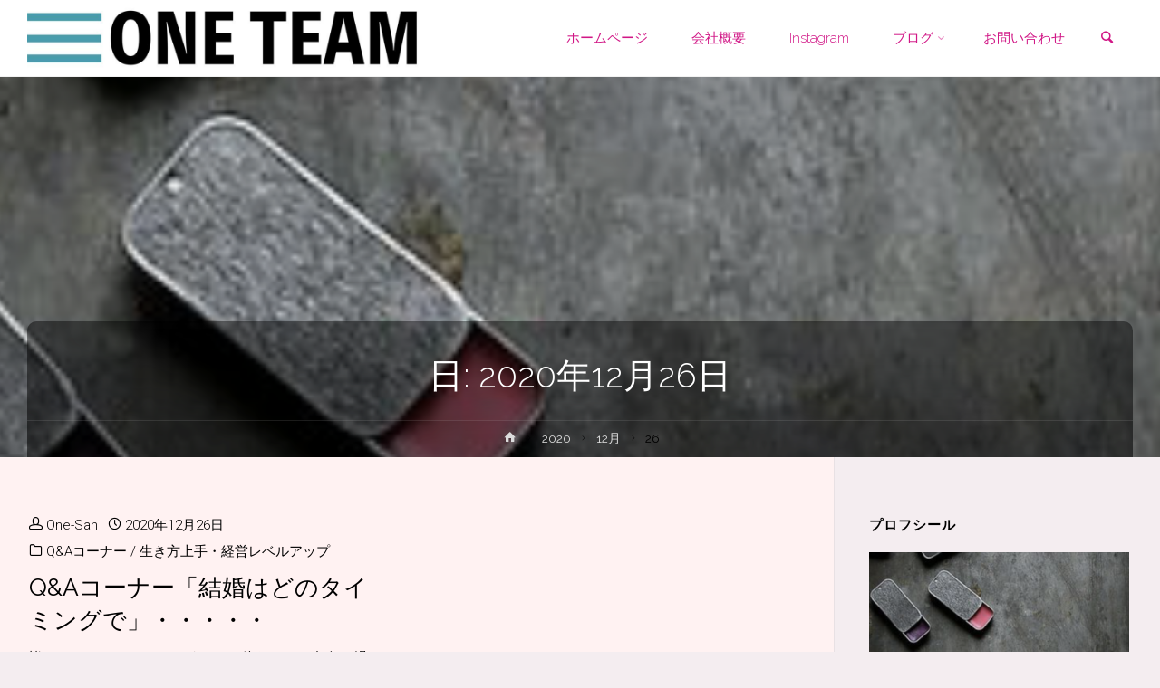

--- FILE ---
content_type: text/html; charset=UTF-8
request_url: https://3oneteam.com/2020/12/26/
body_size: 14534
content:
<!DOCTYPE html>
<html lang="ja">
<head>
<meta name="viewport" content="width=device-width, user-scalable=yes, initial-scale=1.0">
<meta http-equiv="X-UA-Compatible" content="IE=edge" /><meta charset="UTF-8">
<link rel="profile" href="http://gmpg.org/xfn/11">
<meta name='robots' content='noindex, follow' />
	<style>img:is([sizes="auto" i], [sizes^="auto," i]) { contain-intrinsic-size: 3000px 1500px }</style>
	
	<!-- This site is optimized with the Yoast SEO plugin v24.7 - https://yoast.com/wordpress/plugins/seo/ -->
	<title>2020年12月26日 - ONE ちーむ</title>
	<meta property="og:locale" content="ja_JP" />
	<meta property="og:type" content="website" />
	<meta property="og:title" content="2020年12月26日 - ONE ちーむ" />
	<meta property="og:url" content="https://3oneteam.com/2020/12/26/" />
	<meta property="og:site_name" content="ONE ちーむ" />
	<meta name="twitter:card" content="summary_large_image" />
	<script type="application/ld+json" class="yoast-schema-graph">{"@context":"https://schema.org","@graph":[{"@type":"CollectionPage","@id":"https://3oneteam.com/2020/12/26/","url":"https://3oneteam.com/2020/12/26/","name":"2020年12月26日 - ONE ちーむ","isPartOf":{"@id":"https://3oneteam.com/#website"},"breadcrumb":{"@id":"https://3oneteam.com/2020/12/26/#breadcrumb"},"inLanguage":"ja"},{"@type":"BreadcrumbList","@id":"https://3oneteam.com/2020/12/26/#breadcrumb","itemListElement":[{"@type":"ListItem","position":1,"name":"ホーム","item":"https://3oneteam.com/"},{"@type":"ListItem","position":2,"name":"アーカイブ: 2020年12月26日"}]},{"@type":"WebSite","@id":"https://3oneteam.com/#website","url":"https://3oneteam.com/","name":"ONE ちーむ","description":"ONE ちーむ","publisher":{"@id":"https://3oneteam.com/#organization"},"potentialAction":[{"@type":"SearchAction","target":{"@type":"EntryPoint","urlTemplate":"https://3oneteam.com/?s={search_term_string}"},"query-input":{"@type":"PropertyValueSpecification","valueRequired":true,"valueName":"search_term_string"}}],"inLanguage":"ja"},{"@type":"Organization","@id":"https://3oneteam.com/#organization","name":"ONE ちーむ","url":"https://3oneteam.com/","logo":{"@type":"ImageObject","inLanguage":"ja","@id":"https://3oneteam.com/#/schema/logo/image/","url":"https://3oneteam.com/wp-content/uploads/2021/01/cropped-0E3075CC-1A10-41E0-A7B8-F4E59A1EC09E_1_201_a-2-scaled-e1609917161170-2.jpeg","contentUrl":"https://3oneteam.com/wp-content/uploads/2021/01/cropped-0E3075CC-1A10-41E0-A7B8-F4E59A1EC09E_1_201_a-2-scaled-e1609917161170-2.jpeg","width":1000,"height":176,"caption":"ONE ちーむ"},"image":{"@id":"https://3oneteam.com/#/schema/logo/image/"}}]}</script>
	<!-- / Yoast SEO plugin. -->


<link rel='dns-prefetch' href='//fonts.googleapis.com' />
<link rel="alternate" type="application/rss+xml" title="ONE ちーむ &raquo; フィード" href="https://3oneteam.com/feed/" />
<link rel="alternate" type="application/rss+xml" title="ONE ちーむ &raquo; コメントフィード" href="https://3oneteam.com/comments/feed/" />
<script type="text/javascript">
/* <![CDATA[ */
window._wpemojiSettings = {"baseUrl":"https:\/\/s.w.org\/images\/core\/emoji\/15.0.3\/72x72\/","ext":".png","svgUrl":"https:\/\/s.w.org\/images\/core\/emoji\/15.0.3\/svg\/","svgExt":".svg","source":{"concatemoji":"https:\/\/3oneteam.com\/wp-includes\/js\/wp-emoji-release.min.js?ver=6.7.4"}};
/*! This file is auto-generated */
!function(i,n){var o,s,e;function c(e){try{var t={supportTests:e,timestamp:(new Date).valueOf()};sessionStorage.setItem(o,JSON.stringify(t))}catch(e){}}function p(e,t,n){e.clearRect(0,0,e.canvas.width,e.canvas.height),e.fillText(t,0,0);var t=new Uint32Array(e.getImageData(0,0,e.canvas.width,e.canvas.height).data),r=(e.clearRect(0,0,e.canvas.width,e.canvas.height),e.fillText(n,0,0),new Uint32Array(e.getImageData(0,0,e.canvas.width,e.canvas.height).data));return t.every(function(e,t){return e===r[t]})}function u(e,t,n){switch(t){case"flag":return n(e,"\ud83c\udff3\ufe0f\u200d\u26a7\ufe0f","\ud83c\udff3\ufe0f\u200b\u26a7\ufe0f")?!1:!n(e,"\ud83c\uddfa\ud83c\uddf3","\ud83c\uddfa\u200b\ud83c\uddf3")&&!n(e,"\ud83c\udff4\udb40\udc67\udb40\udc62\udb40\udc65\udb40\udc6e\udb40\udc67\udb40\udc7f","\ud83c\udff4\u200b\udb40\udc67\u200b\udb40\udc62\u200b\udb40\udc65\u200b\udb40\udc6e\u200b\udb40\udc67\u200b\udb40\udc7f");case"emoji":return!n(e,"\ud83d\udc26\u200d\u2b1b","\ud83d\udc26\u200b\u2b1b")}return!1}function f(e,t,n){var r="undefined"!=typeof WorkerGlobalScope&&self instanceof WorkerGlobalScope?new OffscreenCanvas(300,150):i.createElement("canvas"),a=r.getContext("2d",{willReadFrequently:!0}),o=(a.textBaseline="top",a.font="600 32px Arial",{});return e.forEach(function(e){o[e]=t(a,e,n)}),o}function t(e){var t=i.createElement("script");t.src=e,t.defer=!0,i.head.appendChild(t)}"undefined"!=typeof Promise&&(o="wpEmojiSettingsSupports",s=["flag","emoji"],n.supports={everything:!0,everythingExceptFlag:!0},e=new Promise(function(e){i.addEventListener("DOMContentLoaded",e,{once:!0})}),new Promise(function(t){var n=function(){try{var e=JSON.parse(sessionStorage.getItem(o));if("object"==typeof e&&"number"==typeof e.timestamp&&(new Date).valueOf()<e.timestamp+604800&&"object"==typeof e.supportTests)return e.supportTests}catch(e){}return null}();if(!n){if("undefined"!=typeof Worker&&"undefined"!=typeof OffscreenCanvas&&"undefined"!=typeof URL&&URL.createObjectURL&&"undefined"!=typeof Blob)try{var e="postMessage("+f.toString()+"("+[JSON.stringify(s),u.toString(),p.toString()].join(",")+"));",r=new Blob([e],{type:"text/javascript"}),a=new Worker(URL.createObjectURL(r),{name:"wpTestEmojiSupports"});return void(a.onmessage=function(e){c(n=e.data),a.terminate(),t(n)})}catch(e){}c(n=f(s,u,p))}t(n)}).then(function(e){for(var t in e)n.supports[t]=e[t],n.supports.everything=n.supports.everything&&n.supports[t],"flag"!==t&&(n.supports.everythingExceptFlag=n.supports.everythingExceptFlag&&n.supports[t]);n.supports.everythingExceptFlag=n.supports.everythingExceptFlag&&!n.supports.flag,n.DOMReady=!1,n.readyCallback=function(){n.DOMReady=!0}}).then(function(){return e}).then(function(){var e;n.supports.everything||(n.readyCallback(),(e=n.source||{}).concatemoji?t(e.concatemoji):e.wpemoji&&e.twemoji&&(t(e.twemoji),t(e.wpemoji)))}))}((window,document),window._wpemojiSettings);
/* ]]> */
</script>
<link rel='stylesheet' id='sbi_styles-css' href='https://3oneteam.com/wp-content/plugins/instagram-feed/css/sbi-styles.min.css?ver=6.8.0' type='text/css' media='all' />
<style id='wp-emoji-styles-inline-css' type='text/css'>

	img.wp-smiley, img.emoji {
		display: inline !important;
		border: none !important;
		box-shadow: none !important;
		height: 1em !important;
		width: 1em !important;
		margin: 0 0.07em !important;
		vertical-align: -0.1em !important;
		background: none !important;
		padding: 0 !important;
	}
</style>
<link rel='stylesheet' id='wp-block-library-css' href='https://3oneteam.com/wp-includes/css/dist/block-library/style.min.css?ver=6.7.4' type='text/css' media='all' />
<style id='classic-theme-styles-inline-css' type='text/css'>
/*! This file is auto-generated */
.wp-block-button__link{color:#fff;background-color:#32373c;border-radius:9999px;box-shadow:none;text-decoration:none;padding:calc(.667em + 2px) calc(1.333em + 2px);font-size:1.125em}.wp-block-file__button{background:#32373c;color:#fff;text-decoration:none}
</style>
<style id='global-styles-inline-css' type='text/css'>
:root{--wp--preset--aspect-ratio--square: 1;--wp--preset--aspect-ratio--4-3: 4/3;--wp--preset--aspect-ratio--3-4: 3/4;--wp--preset--aspect-ratio--3-2: 3/2;--wp--preset--aspect-ratio--2-3: 2/3;--wp--preset--aspect-ratio--16-9: 16/9;--wp--preset--aspect-ratio--9-16: 9/16;--wp--preset--color--black: #000000;--wp--preset--color--cyan-bluish-gray: #abb8c3;--wp--preset--color--white: #ffffff;--wp--preset--color--pale-pink: #f78da7;--wp--preset--color--vivid-red: #cf2e2e;--wp--preset--color--luminous-vivid-orange: #ff6900;--wp--preset--color--luminous-vivid-amber: #fcb900;--wp--preset--color--light-green-cyan: #7bdcb5;--wp--preset--color--vivid-green-cyan: #00d084;--wp--preset--color--pale-cyan-blue: #8ed1fc;--wp--preset--color--vivid-cyan-blue: #0693e3;--wp--preset--color--vivid-purple: #9b51e0;--wp--preset--color--accent-1: #604e5f;--wp--preset--color--accent-2: #777777;--wp--preset--color--headings: #a53b57;--wp--preset--color--sitetext: #000000;--wp--preset--color--sitebg: #fff2f2;--wp--preset--gradient--vivid-cyan-blue-to-vivid-purple: linear-gradient(135deg,rgba(6,147,227,1) 0%,rgb(155,81,224) 100%);--wp--preset--gradient--light-green-cyan-to-vivid-green-cyan: linear-gradient(135deg,rgb(122,220,180) 0%,rgb(0,208,130) 100%);--wp--preset--gradient--luminous-vivid-amber-to-luminous-vivid-orange: linear-gradient(135deg,rgba(252,185,0,1) 0%,rgba(255,105,0,1) 100%);--wp--preset--gradient--luminous-vivid-orange-to-vivid-red: linear-gradient(135deg,rgba(255,105,0,1) 0%,rgb(207,46,46) 100%);--wp--preset--gradient--very-light-gray-to-cyan-bluish-gray: linear-gradient(135deg,rgb(238,238,238) 0%,rgb(169,184,195) 100%);--wp--preset--gradient--cool-to-warm-spectrum: linear-gradient(135deg,rgb(74,234,220) 0%,rgb(151,120,209) 20%,rgb(207,42,186) 40%,rgb(238,44,130) 60%,rgb(251,105,98) 80%,rgb(254,248,76) 100%);--wp--preset--gradient--blush-light-purple: linear-gradient(135deg,rgb(255,206,236) 0%,rgb(152,150,240) 100%);--wp--preset--gradient--blush-bordeaux: linear-gradient(135deg,rgb(254,205,165) 0%,rgb(254,45,45) 50%,rgb(107,0,62) 100%);--wp--preset--gradient--luminous-dusk: linear-gradient(135deg,rgb(255,203,112) 0%,rgb(199,81,192) 50%,rgb(65,88,208) 100%);--wp--preset--gradient--pale-ocean: linear-gradient(135deg,rgb(255,245,203) 0%,rgb(182,227,212) 50%,rgb(51,167,181) 100%);--wp--preset--gradient--electric-grass: linear-gradient(135deg,rgb(202,248,128) 0%,rgb(113,206,126) 100%);--wp--preset--gradient--midnight: linear-gradient(135deg,rgb(2,3,129) 0%,rgb(40,116,252) 100%);--wp--preset--font-size--small: 9px;--wp--preset--font-size--medium: 20px;--wp--preset--font-size--large: 24px;--wp--preset--font-size--x-large: 42px;--wp--preset--font-size--normal: 15px;--wp--preset--font-size--larger: 38px;--wp--preset--spacing--20: 0.44rem;--wp--preset--spacing--30: 0.67rem;--wp--preset--spacing--40: 1rem;--wp--preset--spacing--50: 1.5rem;--wp--preset--spacing--60: 2.25rem;--wp--preset--spacing--70: 3.38rem;--wp--preset--spacing--80: 5.06rem;--wp--preset--shadow--natural: 6px 6px 9px rgba(0, 0, 0, 0.2);--wp--preset--shadow--deep: 12px 12px 50px rgba(0, 0, 0, 0.4);--wp--preset--shadow--sharp: 6px 6px 0px rgba(0, 0, 0, 0.2);--wp--preset--shadow--outlined: 6px 6px 0px -3px rgba(255, 255, 255, 1), 6px 6px rgba(0, 0, 0, 1);--wp--preset--shadow--crisp: 6px 6px 0px rgba(0, 0, 0, 1);}:where(.is-layout-flex){gap: 0.5em;}:where(.is-layout-grid){gap: 0.5em;}body .is-layout-flex{display: flex;}.is-layout-flex{flex-wrap: wrap;align-items: center;}.is-layout-flex > :is(*, div){margin: 0;}body .is-layout-grid{display: grid;}.is-layout-grid > :is(*, div){margin: 0;}:where(.wp-block-columns.is-layout-flex){gap: 2em;}:where(.wp-block-columns.is-layout-grid){gap: 2em;}:where(.wp-block-post-template.is-layout-flex){gap: 1.25em;}:where(.wp-block-post-template.is-layout-grid){gap: 1.25em;}.has-black-color{color: var(--wp--preset--color--black) !important;}.has-cyan-bluish-gray-color{color: var(--wp--preset--color--cyan-bluish-gray) !important;}.has-white-color{color: var(--wp--preset--color--white) !important;}.has-pale-pink-color{color: var(--wp--preset--color--pale-pink) !important;}.has-vivid-red-color{color: var(--wp--preset--color--vivid-red) !important;}.has-luminous-vivid-orange-color{color: var(--wp--preset--color--luminous-vivid-orange) !important;}.has-luminous-vivid-amber-color{color: var(--wp--preset--color--luminous-vivid-amber) !important;}.has-light-green-cyan-color{color: var(--wp--preset--color--light-green-cyan) !important;}.has-vivid-green-cyan-color{color: var(--wp--preset--color--vivid-green-cyan) !important;}.has-pale-cyan-blue-color{color: var(--wp--preset--color--pale-cyan-blue) !important;}.has-vivid-cyan-blue-color{color: var(--wp--preset--color--vivid-cyan-blue) !important;}.has-vivid-purple-color{color: var(--wp--preset--color--vivid-purple) !important;}.has-black-background-color{background-color: var(--wp--preset--color--black) !important;}.has-cyan-bluish-gray-background-color{background-color: var(--wp--preset--color--cyan-bluish-gray) !important;}.has-white-background-color{background-color: var(--wp--preset--color--white) !important;}.has-pale-pink-background-color{background-color: var(--wp--preset--color--pale-pink) !important;}.has-vivid-red-background-color{background-color: var(--wp--preset--color--vivid-red) !important;}.has-luminous-vivid-orange-background-color{background-color: var(--wp--preset--color--luminous-vivid-orange) !important;}.has-luminous-vivid-amber-background-color{background-color: var(--wp--preset--color--luminous-vivid-amber) !important;}.has-light-green-cyan-background-color{background-color: var(--wp--preset--color--light-green-cyan) !important;}.has-vivid-green-cyan-background-color{background-color: var(--wp--preset--color--vivid-green-cyan) !important;}.has-pale-cyan-blue-background-color{background-color: var(--wp--preset--color--pale-cyan-blue) !important;}.has-vivid-cyan-blue-background-color{background-color: var(--wp--preset--color--vivid-cyan-blue) !important;}.has-vivid-purple-background-color{background-color: var(--wp--preset--color--vivid-purple) !important;}.has-black-border-color{border-color: var(--wp--preset--color--black) !important;}.has-cyan-bluish-gray-border-color{border-color: var(--wp--preset--color--cyan-bluish-gray) !important;}.has-white-border-color{border-color: var(--wp--preset--color--white) !important;}.has-pale-pink-border-color{border-color: var(--wp--preset--color--pale-pink) !important;}.has-vivid-red-border-color{border-color: var(--wp--preset--color--vivid-red) !important;}.has-luminous-vivid-orange-border-color{border-color: var(--wp--preset--color--luminous-vivid-orange) !important;}.has-luminous-vivid-amber-border-color{border-color: var(--wp--preset--color--luminous-vivid-amber) !important;}.has-light-green-cyan-border-color{border-color: var(--wp--preset--color--light-green-cyan) !important;}.has-vivid-green-cyan-border-color{border-color: var(--wp--preset--color--vivid-green-cyan) !important;}.has-pale-cyan-blue-border-color{border-color: var(--wp--preset--color--pale-cyan-blue) !important;}.has-vivid-cyan-blue-border-color{border-color: var(--wp--preset--color--vivid-cyan-blue) !important;}.has-vivid-purple-border-color{border-color: var(--wp--preset--color--vivid-purple) !important;}.has-vivid-cyan-blue-to-vivid-purple-gradient-background{background: var(--wp--preset--gradient--vivid-cyan-blue-to-vivid-purple) !important;}.has-light-green-cyan-to-vivid-green-cyan-gradient-background{background: var(--wp--preset--gradient--light-green-cyan-to-vivid-green-cyan) !important;}.has-luminous-vivid-amber-to-luminous-vivid-orange-gradient-background{background: var(--wp--preset--gradient--luminous-vivid-amber-to-luminous-vivid-orange) !important;}.has-luminous-vivid-orange-to-vivid-red-gradient-background{background: var(--wp--preset--gradient--luminous-vivid-orange-to-vivid-red) !important;}.has-very-light-gray-to-cyan-bluish-gray-gradient-background{background: var(--wp--preset--gradient--very-light-gray-to-cyan-bluish-gray) !important;}.has-cool-to-warm-spectrum-gradient-background{background: var(--wp--preset--gradient--cool-to-warm-spectrum) !important;}.has-blush-light-purple-gradient-background{background: var(--wp--preset--gradient--blush-light-purple) !important;}.has-blush-bordeaux-gradient-background{background: var(--wp--preset--gradient--blush-bordeaux) !important;}.has-luminous-dusk-gradient-background{background: var(--wp--preset--gradient--luminous-dusk) !important;}.has-pale-ocean-gradient-background{background: var(--wp--preset--gradient--pale-ocean) !important;}.has-electric-grass-gradient-background{background: var(--wp--preset--gradient--electric-grass) !important;}.has-midnight-gradient-background{background: var(--wp--preset--gradient--midnight) !important;}.has-small-font-size{font-size: var(--wp--preset--font-size--small) !important;}.has-medium-font-size{font-size: var(--wp--preset--font-size--medium) !important;}.has-large-font-size{font-size: var(--wp--preset--font-size--large) !important;}.has-x-large-font-size{font-size: var(--wp--preset--font-size--x-large) !important;}
:where(.wp-block-post-template.is-layout-flex){gap: 1.25em;}:where(.wp-block-post-template.is-layout-grid){gap: 1.25em;}
:where(.wp-block-columns.is-layout-flex){gap: 2em;}:where(.wp-block-columns.is-layout-grid){gap: 2em;}
:root :where(.wp-block-pullquote){font-size: 1.5em;line-height: 1.6;}
</style>
<link rel='stylesheet' id='anima-themefonts-css' href='https://3oneteam.com/wp-content/themes/anima/resources/fonts/fontfaces.css?ver=1.4.1.2' type='text/css' media='all' />
<link rel='stylesheet' id='anima-googlefonts-css' href='//fonts.googleapis.com/css?family=Raleway%3A400%2C300%2C700%7CRaleway%3A%7CRoboto%3A%7CRaleway%3A100%2C200%2C300%2C400%2C500%2C600%2C700%2C800%2C900%7CRaleway%3A400%7CRaleway%3A300%7CRoboto%3A700%7CRoboto%3A300&#038;ver=1.4.1.2' type='text/css' media='all' />
<link rel='stylesheet' id='anima-main-css' href='https://3oneteam.com/wp-content/themes/anima/style.css?ver=1.4.1.2' type='text/css' media='all' />
<style id='anima-main-inline-css' type='text/css'>
 body:not(.anima-landing-page) #container, #site-header-main-inside, #colophon-inside, #footer-inside, #breadcrumbs-container-inside, #header-page-title { margin: 0 auto; max-width: 1300px; } #site-header-main { left: 0; right: 0; } #primary { width: 320px; } #secondary { width: 360px; } #container.one-column .main { width: 100%; } #container.two-columns-right #secondary { float: right; } #container.two-columns-right .main, .two-columns-right #breadcrumbs { width: calc( 100% - 360px ); float: left; } #container.two-columns-left #primary { float: left; } #container.two-columns-left .main, .two-columns-left #breadcrumbs { width: calc( 100% - 320px ); float: right; } #container.three-columns-right #primary, #container.three-columns-left #primary, #container.three-columns-sided #primary { float: left; } #container.three-columns-right #secondary, #container.three-columns-left #secondary, #container.three-columns-sided #secondary { float: left; } #container.three-columns-right #primary, #container.three-columns-left #secondary { margin-left: 0%; margin-right: 0%; } #container.three-columns-right .main, .three-columns-right #breadcrumbs { width: calc( 100% - 680px ); float: left; } #container.three-columns-left .main, .three-columns-left #breadcrumbs { width: calc( 100% - 680px ); float: right; } #container.three-columns-sided #secondary { float: right; } #container.three-columns-sided .main, .three-columns-sided #breadcrumbs { width: calc( 100% - 680px ); float: right; } .three-columns-sided #breadcrumbs { margin: 0 calc( 0% + 360px ) 0 -1920px; } #site-text { clip: rect(1px, 1px, 1px, 1px); height: 1px; overflow: hidden; position: absolute !important; width: 1px; word-wrap: normal !important; } html { font-family: 'Raleway'; font-weight: 400; font-size: 15px; font-weight: 400; line-height: 1.8; } #site-title { font-family: Raleway; font-size: 120%; font-weight: 400; } #access ul li a { font-family: Raleway; font-size: 100%; font-weight: 300; } .widget-title { font-family: Roboto; font-size: 100%; font-weight: 700; } .widget-container { font-family: Raleway; font-size: 100%; font-weight: 400; } .entry-title, #reply-title { font-family: Raleway; font-size: 250%; font-weight: 300; } .entry-meta > span, .post-continue-container { font-family: Roboto; font-size: 100%; font-weight: 300; } .page-link, .pagination, #author-info #author-link, .comment .reply a, .comment-meta, .byline { font-family: Roboto; } .content-masonry .entry-title { font-size: 175%; } h1 { font-size: 2.33em; } h2 { font-size: 2.06em; } h3 { font-size: 1.79em; } h4 { font-size: 1.52em; } h5 { font-size: 1.25em; } h6 { font-size: 0.98em; } h1, h2, h3, h4, h5, h6, .seriousslider-theme .seriousslider-caption-title { font-family: Raleway; font-weight: 300; } body { color: #000000; background-color: #f4edf0; } #site-header-main, #access ul ul, .menu-search-animated .searchform input[type="search"], #access .menu-search-animated .searchform, #access::after, .anima-over-menu .header-fixed#site-header-main, .anima-over-menu .header-fixed#site-header-main #access:after { background-color: #ffffff; } #site-header-main { border-bottom-color: rgba(0,0,0,.05); } .anima-over-menu .header-fixed#site-header-main #site-title a { color: #604e5f; } #access > div > ul > li, #access > div > ul > li > a, .anima-over-menu .header-fixed#site-header-main #access > div > ul > li:not([class*='current']), .anima-over-menu .header-fixed#site-header-main #access > div > ul > li:not([class*='current']) > a, .anima-over-menu .header-fixed#site-header-main #sheader.socials a::before, #sheader.socials a::before, #access .menu-search-animated .searchform input[type="search"], #mobile-menu { color: #d11786; } .anima-over-menu .header-fixed#site-header-main #sheader.socials a:hover::before, #sheader.socials a:hover::before { color: #ffffff; } #access ul.sub-menu li a, #access ul.children li a { color: #cc10a3; } #access ul.sub-menu li a, #access ul.children li a { background-color: #f4f2f4; } #access > div > ul > li:hover > a, #access > div > ul > li a:hover, #access > div > ul > li:hover, .anima-over-menu .header-fixed#site-header-main #access > div > ul > li > a:hover, .anima-over-menu .header-fixed#site-header-main #access > div > ul > li:hover { color: #604e5f; } #access > div > ul > li > a > span::before { background-color: #604e5f; } #site-title::before { background-color: #777777; } #access > div > ul > li.current_page_item > a, #access > div > ul > li.current-menu-item > a, #access > div > ul > li.current_page_ancestor > a, #access > div > ul > li.current-menu-ancestor > a, #access .sub-menu, #access .children, .anima-over-menu .header-fixed#site-header-main #access > div > ul > li > a { color: #777777; } #access ul.children > li.current_page_item > a, #access ul.sub-menu > li.current-menu-item > a, #access ul.children > li.current_page_ancestor > a, #access ul.sub-menu > li.current-menu-ancestor > a { color: #777777; } .searchform .searchsubmit { color: #000000; } body:not(.anima-landing-page) article.hentry, body:not(.anima-landing-page) .main { background-color: #fff2f2; } .pagination, .page-link { border-color: #eee1e1; } .post-thumbnail-container .featured-image-meta, body:not(.single) article.hentry .post-thumbnail-container > a::after, #header-page-title-inside { background-color: rgba(0,0,0, 0.42); } #header-page-title-inside { box-shadow: 0 -70px 70px rgba(0,0,0,0.2) inset; } #header-page-title .entry-meta .bl_categ a { background-color: #604e5f; } #header-page-title .entry-meta .bl_categ a:hover { background-color: #4f3d4e; } .anima-normal-titles #breadcrumbs-container { background-color: #f9ecec; } #secondary { border-left: 1px solid rgba(0,0,0,.05); } #primary { border-right: 1px solid rgba(0,0,0,.05); } #colophon, #footer { background-color: #222A2C; color: #AAAAAA; } #footer { background: #1d2527; } .entry-title a:active, .entry-title a:hover { color: #604e5f; } .entry-title a:hover { border-bottom-color: #604e5f; } span.entry-format { color: #604e5f; } .format-aside { border-top-color: #fff2f2; } article.hentry .post-thumbnail-container { background-color: rgba(0,0,0,0.15); } .entry-content blockquote::before, .entry-content blockquote::after { color: rgba(0,0,0,0.2); } .entry-content h5, .entry-content h6, .lp-text-content h5, .lp-text-content h6 { color: #777777; } .entry-content h1, .entry-content h2, .entry-content h3, .entry-content h4, .lp-text-content h1, .lp-text-content h2, .lp-text-content h3, .lp-text-content h4 { color: #a53b57; } a { color: #604e5f; } a:hover, .entry-meta span a:hover { color: #777777; } .post-continue-container span.comments-link:hover, .post-continue-container span.comments-link a:hover { color: #604e5f; } .socials a:before { color: #604e5f; background: #f5e8e8; } .socials a:hover:before { background-color: #604e5f; color: #fff2f2; } #sheader .socials a:before { background: #f5f5f5; } #sheader .socials a:hover:before { background-color: #604e5f; color: #ffffff; } #footer .socials a:before { background: #2c3436; } #footer .socials a:hover:before { background-color: #604e5f; color: #222A2C; } .anima-normalizedtags #content .tagcloud a { color: #fff2f2; background-color: #604e5f; } .anima-normalizedtags #content .tagcloud a:hover { background-color: #777777; } #toTop { background-color: rgba(219,212,215,0.5); color: #604e5f; } #nav-fixed i, #nav-fixed span { background-color: rgba(204,197,200,0.5); } #nav-fixed i { color: #f4edf0; } #toTop:hover { background-color: #604e5f; color: #f4edf0; } a.continue-reading-link { background-color:#efe2e2; } .continue-reading-link::after { background-color: #604e5f; color: #fff2f2; } .entry-meta .icon-metas:before { color: #000000; } .anima-caption-one .main .wp-caption .wp-caption-text { border-bottom-color: #eee1e1; } .anima-caption-two .main .wp-caption .wp-caption-text { background-color: #f5e8e8; } .anima-image-one .entry-content img[class*="align"], .anima-image-one .entry-summary img[class*="align"], .anima-image-two .entry-content img[class*='align'], .anima-image-two .entry-summary img[class*='align'] { border-color: #eee1e1; } .anima-image-five .entry-content img[class*='align'], .anima-image-five .entry-summary img[class*='align'] { border-color: #604e5f; } /* diffs */ span.edit-link a.post-edit-link, span.edit-link a.post-edit-link:hover, span.edit-link .icon-edit:before { color: #454545; } .searchform { border-color: #ebdede; } .entry-meta span, .entry-meta a, .entry-utility span, .entry-utility a, .entry-meta time, #breadcrumbs-nav, #header-page-title .byline, .footermenu ul li span.sep { color: #000000; } .footermenu ul li a::after { background: #777777; } #breadcrumbs-nav a { color: #000000; } .entry-meta span.entry-sticky { background-color: #000000; color: #fff2f2; } #commentform { max-width:650px;} code, #nav-below .nav-previous a:before, #nav-below .nav-next a:before { background-color: #eee1e1; } pre, .page-link > span, .comment-author, .commentlist .comment-body, .commentlist .pingback { border-color: #eee1e1; } .commentlist .comment-body::after { border-top-color: #fff2f2; } .commentlist .comment-body::before { border-top-color: #e4d7d7; } article #author-info { border-top-color: #eee1e1; } .page-header.pad-container { border-bottom-color: #eee1e1; } .comment-meta a { color: #000000; } .commentlist .reply a { color: #000000; background-color: #f3e6e6; } select, input[type], textarea { color: #000000; border-color: #eee1e1; background-color: #f0e3e3; } input[type]:hover, textarea:hover, select:hover, input[type]:focus, textarea:focus, select:focus { background: #f8ebeb; } button, input[type="button"], input[type="submit"], input[type="reset"] { background-color: #604e5f; color: #fff2f2; } button:hover, input[type="button"]:hover, input[type="submit"]:hover, input[type="reset"]:hover { background-color: #777777; } hr { background-color: #f0e3e3; } /* gutenberg */ .wp-block-image.alignwide { margin-left: calc( ( 0% + 2.5em ) * -1 ); margin-right: calc( ( 0% + 2.5em ) * -1 ); } .wp-block-image.alignwide img { width: calc( 100% + 5em ); max-width: calc( 100% + 5em ); } .has-accent-1-color, .has-accent-1-color:hover { color: #604e5f; } .has-accent-2-color, .has-accent-2-color:hover { color: #777777; } .has-headings-color, .has-headings-color:hover { color: #a53b57; } .has-sitetext-color, .has-sitetext-color:hover { color: #000000; } .has-sitebg-color, .has-sitebg-color:hover { color: #fff2f2; } .has-accent-1-background-color { background-color: #604e5f; } .has-accent-2-background-color { background-color: #777777; } .has-headings-background-color { background-color: #a53b57; } .has-sitetext-background-color { background-color: #000000; } .has-sitebg-background-color { background-color: #fff2f2; } .has-small-font-size { font-size: 9px; } .has-regular-font-size { font-size: 15px; } .has-large-font-size { font-size: 24px; } .has-larger-font-size { font-size: 38px; } .has-huge-font-size { font-size: 38px; } /* woocommerce */ .woocommerce-page #respond input#submit, .woocommerce a.button, .woocommerce-page button.button, .woocommerce input.button, .woocommerce #respond input#submit, .woocommerce a.button, .woocommerce button.button, .woocommerce input.button { background-color: #604e5f; color: #fff2f2; line-height: 1.8; border-radius: 4px;} .woocommerce #respond input#submit:hover, .woocommerce a.button:hover, .woocommerce button.button:hover, .woocommerce input.button:hover { background-color: #3e2c3d; color: #fff2f2;} .woocommerce-page #respond input#submit.alt, .woocommerce a.button.alt, .woocommerce-page button.button.alt, .woocommerce input.button.alt { background-color: #777777; color: #fff2f2; line-height: 1.8; border-radius: 4px;} .woocommerce-page #respond input#submit.alt:hover, .woocommerce a.button.alt:hover, .woocommerce-page button.button.alt:hover, .woocommerce input.button.alt:hover { background-color: #999999; color: #fff2f2;} .woocommerce div.product .woocommerce-tabs ul.tabs li.active { border-bottom-color: #fff2f2; } .woocommerce #respond input#submit.alt.disabled, .woocommerce #respond input#submit.alt.disabled:hover, .woocommerce #respond input#submit.alt:disabled, .woocommerce #respond input#submit.alt:disabled:hover, .woocommerce #respond input#submit.alt[disabled]:disabled, .woocommerce #respond input#submit.alt[disabled]:disabled:hover, .woocommerce a.button.alt.disabled, .woocommerce a.button.alt.disabled:hover, .woocommerce a.button.alt:disabled, .woocommerce a.button.alt:disabled:hover, .woocommerce a.button.alt[disabled]:disabled, .woocommerce a.button.alt[disabled]:disabled:hover, .woocommerce button.button.alt.disabled, .woocommerce button.button.alt.disabled:hover, .woocommerce button.button.alt:disabled, .woocommerce button.button.alt:disabled:hover, .woocommerce button.button.alt[disabled]:disabled, .woocommerce button.button.alt[disabled]:disabled:hover, .woocommerce input.button.alt.disabled, .woocommerce input.button.alt.disabled:hover, .woocommerce input.button.alt:disabled, .woocommerce input.button.alt:disabled:hover, .woocommerce input.button.alt[disabled]:disabled, .woocommerce input.button.alt[disabled]:disabled:hover { background-color: #777777; } .woocommerce ul.products li.product .price, .woocommerce div.product p.price, .woocommerce div.product span.price { color: #000000 } #add_payment_method #payment, .woocommerce-cart #payment, .woocommerce-checkout #payment { background: #f5e8e8; } /* mobile menu */ nav#mobile-menu { background-color: #ffffff; } #mobile-menu .mobile-arrow { color: #000000; } .main .entry-content, .main .entry-summary { text-align: inherit; } .main p, .main ul, .main ol, .main dd, .main pre, .main hr { margin-bottom: 1em; } .main p { text-indent: 0em; } .main a.post-featured-image { background-position: center center; } #header-widget-area { width: 33%; right: 10px; } .anima-stripped-table .main thead th, .anima-bordered-table .main thead th, .anima-stripped-table .main td, .anima-stripped-table .main th, .anima-bordered-table .main th, .anima-bordered-table .main td { border-color: #e9dcdc; } .anima-clean-table .main th, .anima-stripped-table .main tr:nth-child(even) td, .anima-stripped-table .main tr:nth-child(even) th { background-color: #f6e9e9; } .anima-cropped-featured .main .post-thumbnail-container { height: 350px; } .anima-responsive-featured .main .post-thumbnail-container { max-height: 350px; height: auto; } article.hentry .article-inner, #content-masonry article.hentry .article-inner { padding: 0%; } #site-header-main { height:85px; } #access .menu-search-animated .searchform { height: 84px; line-height: 84px; } .anima-over-menu .staticslider-caption-container { padding-top: 85px; } .menu-search-animated, #sheader-container, .identity, #nav-toggle { height:85px; line-height:85px; } #access div > ul > li > a { line-height:85px; } #branding { height:85px; } .anima-responsive-headerimage #masthead #header-image-main-inside { max-height: 420px; } .anima-cropped-headerimage #masthead #header-image-main-inside { height: 420px; } #masthead #site-header-main { position: fixed; } .anima-fixed-menu #header-image-main { margin-top: 85px; } @media (max-width: 640px) { #header-page-title .entry-title { font-size: 200%; } } .lp-staticslider .staticslider-caption, .lp-dynamic-slider, .seriousslider-theme .seriousslider-caption, .anima-landing-page .lp-blocks-inside, .anima-landing-page .lp-boxes-inside, .anima-landing-page .lp-text-inside, .anima-landing-page .lp-posts-inside, .anima-landing-page .lp-page-inside, .anima-landing-page .lp-section-header, .anima-landing-page .content-widget { max-width: 1300px; } .anima-landing-page .content-widget { margin: 0 auto; } .seriousslider-theme .seriousslider-caption-buttons a, a[class^="staticslider-button"] { font-size: 15px; } .seriousslider-theme .seriousslider-caption-buttons a:nth-child(2n+1), a.staticslider-button:nth-child(2n+1) { background-color: #604e5f; border-color: #604e5f; color: #fff2f2; } .seriousslider-theme .seriousslider-caption-buttons a:nth-child(2n+1):hover, .staticslider-button:nth-child(2n+1):hover { color: #604e5f; } .seriousslider-theme .seriousslider-caption-buttons a:nth-child(2n+2), a.staticslider-button:nth-child(2n+2) { color: #777777; border-color: #777777; } .seriousslider-theme .seriousslider-caption-buttons a:nth-child(2n+2):hover, a.staticslider-button:nth-child(2n+2):hover { background-color: #777777; color: #fff2f2; } .lp-block i { border-color: #e7d0ec; } .lp-block:hover i { border-color: #604e5f; } .lp-block > i::before { color: #604e5f; border-color: #c9b2ce; background-color: #e7d0ec; } .lp-block:hover i::before { color: #604e5f; } .lp-block i:after { background-color: #604e5f; } .lp-block:hover i:after { background-color: #777777; } .lp-block-text, .lp-boxes-static .lp-box-text, .lp-section-desc, .staticslider-caption-text { color: #000000; } .lp-blocks { background-color: #d8c1dd; } .lp-boxes { background-color: #e4e1ed; } .lp-text { background-color: #e0c5d9; } .staticslider-caption-container, .lp-slider-wrapper { background-color: #ead0d8; } .seriousslider-theme .seriousslider-caption { color: #e0c5d9; } .lp-boxes-1 .lp-box .lp-box-image { height: 350px; } .lp-boxes-1.lp-boxes-animated .lp-box:hover .lp-box-text { max-height: 250px; } .lp-boxes-2 .lp-box .lp-box-image { height: 400px; } .lp-boxes-2.lp-boxes-animated .lp-box:hover .lp-box-text { max-height: 300px; } .lp-box-readmore:hover { color: #604e5f; } .lp-boxes .lp-box-overlay { background-color: rgba(96,78,95, 0.8); } .lp-boxes:not(.lp-boxes-static2) .lp-box-overlay:hover { background-color: rgba(96,78,95, 1); } #lp-posts, #lp-page { background-color: #fff2f2; } #cryout_ajax_more_trigger { background-color: #604e5f; color: #fff2f2;} .lpbox-rnd1 { background-color: #adaab6; } .lpbox-rnd2 { background-color: #a8a5b1; } .lpbox-rnd3 { background-color: #a3a0ac; } .lpbox-rnd4 { background-color: #9e9ba7; } .lpbox-rnd5 { background-color: #9996a2; } .lpbox-rnd6 { background-color: #94919d; } .lpbox-rnd7 { background-color: #8f8c98; } .lpbox-rnd8 { background-color: #8a8793; } 
</style>
<link rel='stylesheet' id='cryout-serious-slider-style-css' href='https://3oneteam.com/wp-content/plugins/cryout-serious-slider/resources/style.css?ver=1.2.7' type='text/css' media='all' />
<!--[if lt IE 9]>
<script type="text/javascript" src="https://3oneteam.com/wp-content/themes/anima/resources/js/html5shiv.min.js?ver=1.4.1.2" id="anima-html5shiv-js"></script>
<![endif]-->
<script type="text/javascript" src="https://3oneteam.com/wp-includes/js/jquery/jquery.min.js?ver=3.7.1" id="jquery-core-js"></script>
<script type="text/javascript" src="https://3oneteam.com/wp-includes/js/jquery/jquery-migrate.min.js?ver=3.4.1" id="jquery-migrate-js"></script>
<script type="text/javascript" src="https://3oneteam.com/wp-content/plugins/cryout-serious-slider/resources/jquery.mobile.custom.min.js?ver=1.2.7" id="cryout-serious-slider-jquerymobile-js"></script>
<script type="text/javascript" src="https://3oneteam.com/wp-content/plugins/cryout-serious-slider/resources/slider.js?ver=1.2.7" id="cryout-serious-slider-script-js"></script>
<link rel="https://api.w.org/" href="https://3oneteam.com/wp-json/" /><link rel="EditURI" type="application/rsd+xml" title="RSD" href="https://3oneteam.com/xmlrpc.php?rsd" />
<meta name="generator" content="WordPress 6.7.4" />
</head>

<body class="archive date wp-custom-logo wp-embed-responsive anima-image-none anima-caption-one anima-totop-normal anima-stripped-table anima-fixed-menu anima-cropped-headerimage anima-responsive-featured anima-magazine-two anima-magazine-layout anima-comment-placeholder anima-header-titles anima-header-titles-nodesc anima-normalizedtags anima-article-animation-slideLeft" itemscope itemtype="http://schema.org/WebPage">
		<div id="site-wrapper">
	<header id="masthead" class="cryout"  itemscope itemtype="http://schema.org/WPHeader" role="banner">

		<div id="site-header-main">
			<div id="site-header-main-inside">

				<nav id="mobile-menu">
					<span id="nav-cancel"><i class="icon-cancel"></i></span>
					<div><ul id="mobile-nav" class=""><li id="menu-item-18" class="menu-item menu-item-type-custom menu-item-object-custom menu-item-home menu-item-18"><a href="https://3oneteam.com/"><span>ホームページ</span></a></li>
<li id="menu-item-19" class="menu-item menu-item-type-post_type menu-item-object-page menu-item-19"><a href="https://3oneteam.com/%e4%bc%9a%e7%a4%be%e6%a6%82%e8%a6%81/"><span>会社概要</span></a></li>
<li id="menu-item-1011" class="menu-item menu-item-type-post_type menu-item-object-page menu-item-1011"><a href="https://3oneteam.com/instagram/"><span>Instagram</span></a></li>
<li id="menu-item-20" class="menu-item menu-item-type-post_type menu-item-object-page current_page_parent menu-item-has-children menu-item-20"><a href="https://3oneteam.com/%e3%83%96%e3%83%ad%e3%82%b0/"><span>ブログ</span></a>
<ul class="sub-menu">
	<li id="menu-item-887" class="menu-item menu-item-type-taxonomy menu-item-object-category menu-item-887"><a href="https://3oneteam.com/category/my-story/"><span>MyStory</span></a></li>
	<li id="menu-item-889" class="menu-item menu-item-type-taxonomy menu-item-object-category menu-item-889"><a href="https://3oneteam.com/category/%e4%b8%bb%e5%a9%a6%e3%81%82%e3%82%8b%e3%81%82%e3%82%8b/"><span>子育てあるある</span></a></li>
	<li id="menu-item-890" class="menu-item menu-item-type-taxonomy menu-item-object-category menu-item-890"><a href="https://3oneteam.com/category/%e6%97%a5%e3%80%85%e6%97%a5%e3%80%85/"><span>日々日々</span></a></li>
	<li id="menu-item-892" class="menu-item menu-item-type-taxonomy menu-item-object-category menu-item-892"><a href="https://3oneteam.com/category/%e7%94%9f%e3%81%8d%e6%96%b9%e4%b8%8a%e6%89%8b/"><span>生き方上手・経営レベルアップ</span></a></li>
	<li id="menu-item-893" class="menu-item menu-item-type-taxonomy menu-item-object-category menu-item-893"><a href="https://3oneteam.com/category/%e7%be%8e%e3%83%88%e3%83%ac/"><span>美トレ</span></a></li>
	<li id="menu-item-888" class="menu-item menu-item-type-taxonomy menu-item-object-category menu-item-888"><a href="https://3oneteam.com/category/qa%e3%82%b3%e3%83%bc%e3%83%8a%e3%83%bc/"><span>Q&#038;Aコーナー</span></a></li>
	<li id="menu-item-891" class="menu-item menu-item-type-taxonomy menu-item-object-category menu-item-891"><a href="https://3oneteam.com/category/%e6%9c%aa%e5%88%86%e9%a1%9e/"><span>未分類</span></a></li>
</ul>
</li>
<li id="menu-item-21" class="menu-item menu-item-type-post_type menu-item-object-page menu-item-21"><a href="https://3oneteam.com/%e3%81%8a%e5%95%8f%e3%81%84%e5%90%88%e3%82%8f%e3%81%9b/"><span>お問い合わせ</span></a></li>
<li class='menu-main-search menu-search-animated'>
			<a role='link' href><i class='icon-search'></i><span class='screen-reader-text'>検索</span></a>
<form role="search" method="get" class="searchform" action="https://3oneteam.com/">
	<label>
		<span class="screen-reader-text">検索対象:</span>
		<input type="search" class="s" placeholder="検索" value="" name="s" />
	</label>
	<button type="submit" class="searchsubmit"><span class="screen-reader-text">検索</span><i class="icon-search"></i></button>
</form>

			<i class='icon-cancel'></i>
		</li></ul></div>				</nav> <!-- #mobile-menu -->

				<div id="branding">
					<div class="identity"><a href="https://3oneteam.com/" id="logo" class="custom-logo-link" title="ONE ちーむ" rel="home"><img   src="https://3oneteam.com/wp-content/uploads/2021/01/cropped-0E3075CC-1A10-41E0-A7B8-F4E59A1EC09E_1_201_a-2-scaled-e1609917161170-2.jpeg" class="custom-logo" alt="ONE ちーむ" decoding="async" fetchpriority="high" srcset="https://3oneteam.com/wp-content/uploads/2021/01/cropped-0E3075CC-1A10-41E0-A7B8-F4E59A1EC09E_1_201_a-2-scaled-e1609917161170-2.jpeg 1000w, https://3oneteam.com/wp-content/uploads/2021/01/cropped-0E3075CC-1A10-41E0-A7B8-F4E59A1EC09E_1_201_a-2-scaled-e1609917161170-2-300x53.jpeg 300w, https://3oneteam.com/wp-content/uploads/2021/01/cropped-0E3075CC-1A10-41E0-A7B8-F4E59A1EC09E_1_201_a-2-scaled-e1609917161170-2-768x135.jpeg 768w, https://3oneteam.com/wp-content/uploads/2021/01/cropped-0E3075CC-1A10-41E0-A7B8-F4E59A1EC09E_1_201_a-2-scaled-e1609917161170-2-430x76.jpeg 430w" sizes="(max-width: 1000px) 100vw, 1000px" /></a></div><div id="site-text"><div itemprop="headline" id="site-title"><span> <a href="https://3oneteam.com/" title="ONE ちーむ" rel="home">ONE ちーむ</a> </span></div><span id="site-description"  itemprop="description" >ONE ちーむ</span></div>				</div><!-- #branding -->

				<div id="sheader-container">
									</div>

				<a id="nav-toggle"><i class="icon-menu"></i></a>
				<nav id="access" role="navigation"  aria-label="メインメニュー"  itemscope itemtype="http://schema.org/SiteNavigationElement">
						<div class="skip-link screen-reader-text">
		<a href="#main" title="コンテンツへスキップ"> コンテンツへスキップ </a>
	</div>
	<div><ul id="prime_nav" class=""><li class="menu-item menu-item-type-custom menu-item-object-custom menu-item-home menu-item-18"><a href="https://3oneteam.com/"><span>ホームページ</span></a></li>
<li class="menu-item menu-item-type-post_type menu-item-object-page menu-item-19"><a href="https://3oneteam.com/%e4%bc%9a%e7%a4%be%e6%a6%82%e8%a6%81/"><span>会社概要</span></a></li>
<li class="menu-item menu-item-type-post_type menu-item-object-page menu-item-1011"><a href="https://3oneteam.com/instagram/"><span>Instagram</span></a></li>
<li class="menu-item menu-item-type-post_type menu-item-object-page current_page_parent menu-item-has-children menu-item-20"><a href="https://3oneteam.com/%e3%83%96%e3%83%ad%e3%82%b0/"><span>ブログ</span></a>
<ul class="sub-menu">
	<li class="menu-item menu-item-type-taxonomy menu-item-object-category menu-item-887"><a href="https://3oneteam.com/category/my-story/"><span>MyStory</span></a></li>
	<li class="menu-item menu-item-type-taxonomy menu-item-object-category menu-item-889"><a href="https://3oneteam.com/category/%e4%b8%bb%e5%a9%a6%e3%81%82%e3%82%8b%e3%81%82%e3%82%8b/"><span>子育てあるある</span></a></li>
	<li class="menu-item menu-item-type-taxonomy menu-item-object-category menu-item-890"><a href="https://3oneteam.com/category/%e6%97%a5%e3%80%85%e6%97%a5%e3%80%85/"><span>日々日々</span></a></li>
	<li class="menu-item menu-item-type-taxonomy menu-item-object-category menu-item-892"><a href="https://3oneteam.com/category/%e7%94%9f%e3%81%8d%e6%96%b9%e4%b8%8a%e6%89%8b/"><span>生き方上手・経営レベルアップ</span></a></li>
	<li class="menu-item menu-item-type-taxonomy menu-item-object-category menu-item-893"><a href="https://3oneteam.com/category/%e7%be%8e%e3%83%88%e3%83%ac/"><span>美トレ</span></a></li>
	<li class="menu-item menu-item-type-taxonomy menu-item-object-category menu-item-888"><a href="https://3oneteam.com/category/qa%e3%82%b3%e3%83%bc%e3%83%8a%e3%83%bc/"><span>Q&#038;Aコーナー</span></a></li>
	<li class="menu-item menu-item-type-taxonomy menu-item-object-category menu-item-891"><a href="https://3oneteam.com/category/%e6%9c%aa%e5%88%86%e9%a1%9e/"><span>未分類</span></a></li>
</ul>
</li>
<li class="menu-item menu-item-type-post_type menu-item-object-page menu-item-21"><a href="https://3oneteam.com/%e3%81%8a%e5%95%8f%e3%81%84%e5%90%88%e3%82%8f%e3%81%9b/"><span>お問い合わせ</span></a></li>
<li class='menu-main-search menu-search-animated'>
			<a role='link' href><i class='icon-search'></i><span class='screen-reader-text'>検索</span></a>
<form role="search" method="get" class="searchform" action="https://3oneteam.com/">
	<label>
		<span class="screen-reader-text">検索対象:</span>
		<input type="search" class="s" placeholder="検索" value="" name="s" />
	</label>
	<button type="submit" class="searchsubmit"><span class="screen-reader-text">検索</span><i class="icon-search"></i></button>
</form>

			<i class='icon-cancel'></i>
		</li></ul></div>				</nav><!-- #access -->

			</div><!-- #site-header-main-inside -->
		</div><!-- #site-header-main -->

		<div id="header-image-main">
			<div id="header-image-main-inside">
							<div class="header-image"  style="background-image: url(https://3oneteam.com/wp-content/uploads/2021/03/cropped-25AC69ED-61BC-441E-833E-2D98F72DED18-2.png)" ></div>
			<img class="header-image" alt="日: 2020年12月26日" src="https://3oneteam.com/wp-content/uploads/2021/03/cropped-25AC69ED-61BC-441E-833E-2D98F72DED18-2.png" />
				    <div id="header-page-title">
        <div id="header-page-title-inside">
            <h1 class="entry-title"  itemprop="headline">日: <span>2020年12月26日</span></h1>            <div class="entry-meta aftertitle-meta">
                            </div><!-- .entry-meta -->
            <div id="breadcrumbs-container" class="cryout two-columns-right"><div id="breadcrumbs-container-inside"><div id="breadcrumbs"> <nav id="breadcrumbs-nav"><a href="https://3oneteam.com" title="ホーム"><i class="icon-bread-home"></i><span class="screen-reader-text">ホーム</span></a><i class="icon-bread-arrow"></i> <a href="https://3oneteam.com/2020/">2020</a> <i class="icon-bread-arrow"></i> <a href="https://3oneteam.com/2020/12/">12月</a> <i class="icon-bread-arrow"></i> <span class="current">26</span></nav></div></div></div><!-- breadcrumbs -->        </div>
    </div> 			</div><!-- #header-image-main-inside -->
		</div><!-- #header-image-main -->

	</header><!-- #masthead -->

	
	
	<div id="content" class="cryout">
		
	<div id="container" class="two-columns-right">
		<main id="main" role="main" class="main">
			
			
				<header class="page-header pad-container"  itemscope itemtype="http://schema.org/WebPageElement">
									</header><!-- .page-header -->

				<div id="content-masonry" class="content-masonry"  itemscope itemtype="http://schema.org/Blog">
					
<article id="post-705" class="hentry post-705 post type-post status-publish format-standard category-qa category-12 tag-1017 tag-862 tag-90 tag-1016 tag-1019 tag-1020 tag-1018 tag-1021 tag-1022" itemscope itemtype="http://schema.org/BlogPosting" itemprop="blogPost">

			<div class="entry-meta featured-image-meta"><span class="author vcard" itemscope itemtype="http://schema.org/Person" itemprop="author">
				<i class="icon-author icon-metas" title="投稿者"></i>
				<a class="url fn n" rel="author" href="https://3oneteam.com/author/one-san/" title="One-San の投稿をすべて表示" itemprop="url">
					<em itemprop="name">One-San</em>
				</a>
			</span>
		<span class="onDate date" >
				<i class="icon-date icon-metas" title="日付"></i>
				<time class="published" datetime="2020-12-26T18:33:57+09:00"  itemprop="datePublished">
					2020年12月26日				</time>
				<time class="updated" datetime="2020-12-26T18:34:21+09:00"  itemprop="dateModified">2020年12月26日</time>
		</span>
		<span class="bl_categ" >
					<i class="icon-category icon-metas" title="カテゴリー"></i> <a href="https://3oneteam.com/category/qa%e3%82%b3%e3%83%bc%e3%83%8a%e3%83%bc/" rel="category tag">Q&amp;Aコーナー</a> <span class="sep">/</span> <a href="https://3oneteam.com/category/%e7%94%9f%e3%81%8d%e6%96%b9%e4%b8%8a%e6%89%8b/" rel="category tag">生き方上手・経営レベルアップ</a></span></div>
			<div class="article-inner">
		<header class="entry-header">
			<div class="entry-meta beforetitle-meta">
							</div><!-- .entry-meta -->
			<h2 class="entry-title" itemprop="headline"><a href="https://3oneteam.com/2020/12/26/qa%e3%82%b3%e3%83%bc%e3%83%8a%e3%83%bc%e3%80%8c%e7%b5%90%e5%a9%9a%e3%81%af%e3%81%a9%e3%81%ae%e3%82%bf%e3%82%a4%e3%83%9f%e3%83%b3%e3%82%b0%e3%81%a7%e3%80%8d%e3%83%bb%e3%83%bb%e3%83%bb%e3%83%bb/"  itemprop="mainEntityOfPage" rel="bookmark">Q&#038;Aコーナー「結婚はどのタイミングで」・・・・・</a></h2>
			<div class="entry-meta aftertitle-meta">
							</div><!-- .entry-meta -->

		</header><!-- .entry-header -->

		
				<div class="entry-summary"  itemprop="description">
					<p>皆さん＾＾ Merry Xmasもすっかり終わり＾＾ 如何お過ごしでしょうか？ 我が家は男しかいませ &hellip;</p>
				</div><!-- .entry-summary -->
				<div class="entry-meta entry-utility">
														</div><!-- .entry-utility -->
				<footer class="post-continue-container">
					<a class="continue-reading-link" href="https://3oneteam.com/2020/12/26/qa%e3%82%b3%e3%83%bc%e3%83%8a%e3%83%bc%e3%80%8c%e7%b5%90%e5%a9%9a%e3%81%af%e3%81%a9%e3%81%ae%e3%82%bf%e3%82%a4%e3%83%9f%e3%83%b3%e3%82%b0%e3%81%a7%e3%80%8d%e3%83%bb%e3%83%bb%e3%83%bb%e3%83%bb/"><span>Read more</span> <em class="screen-reader-text">"Q&#038;Aコーナー「結婚はどのタイミングで」・・・・・"</em> <i class="icon-continue-reading"></i></a><span class="comments-link"><i class="icon-comments icon-metas" title="コメント"></i><a href="https://3oneteam.com/2020/12/26/qa%e3%82%b3%e3%83%bc%e3%83%8a%e3%83%bc%e3%80%8c%e7%b5%90%e5%a9%9a%e3%81%af%e3%81%a9%e3%81%ae%e3%82%bf%e3%82%a4%e3%83%9f%e3%83%b3%e3%82%b0%e3%81%a7%e3%80%8d%e3%83%bb%e3%83%bb%e3%83%bb%e3%83%bb/#respond">コメントを残す</a></span>				</footer>

			
		
	<span class="schema-publisher" itemprop="publisher" itemscope itemtype="https://schema.org/Organization">
         <span itemprop="logo" itemscope itemtype="https://schema.org/ImageObject">
           <meta itemprop="url" content="https://3oneteam.com/wp-content/uploads/2021/01/cropped-0E3075CC-1A10-41E0-A7B8-F4E59A1EC09E_1_201_a-2-scaled-e1609917161170-2.jpeg">
         </span>
         <meta itemprop="name" content="ONE ちーむ">
    </span>
<link itemprop="mainEntityOfPage" href="https://3oneteam.com/qa%e3%82%b3%e3%83%bc%e3%83%8a%e3%83%bc%e3%80%8c%e7%b5%90%e5%a9%9a%e3%81%af%e3%81%a9%e3%81%ae%e3%82%bf%e3%82%a4%e3%83%9f%e3%83%b3%e3%82%b0%e3%81%a7%e3%80%8d%e3%83%bb%e3%83%bb%e3%83%bb%e3%83%bb/" />	</div><!-- .article-inner -->
</article><!-- #post-705 -->

				</div><!--content-masonry-->
						</main><!-- #main -->

		
<aside id="secondary" class="widget-area sidey" role="complementary"  itemscope itemtype="http://schema.org/WPSideBar">
	
	<section id="text-4" class="widget-container widget_text"><h3 class="widget-title"><span>プロフシール</span></h3>			<div class="textwidget"><p><img loading="lazy" decoding="async" class="alignnone size-medium wp-image-774" src="https://3oneteam.com/wp-content/uploads/2021/01/25AC69ED-61BC-441E-833E-2D98F72DED18-1-287x300.png" alt="" width="287" height="300" srcset="https://3oneteam.com/wp-content/uploads/2021/01/25AC69ED-61BC-441E-833E-2D98F72DED18-1-287x300.png 287w, https://3oneteam.com/wp-content/uploads/2021/01/25AC69ED-61BC-441E-833E-2D98F72DED18-1-768x802.png 768w, https://3oneteam.com/wp-content/uploads/2021/01/25AC69ED-61BC-441E-833E-2D98F72DED18-1.png 914w" sizes="auto, (max-width: 287px) 100vw, 287px" /></p>
<p>こんにちは＾＾</p>
</div>
		</section><section id="calendar-2" class="widget-container widget_calendar"><div id="calendar_wrap" class="calendar_wrap"><table id="wp-calendar" class="wp-calendar-table">
	<caption>2020年12月</caption>
	<thead>
	<tr>
		<th scope="col" title="月曜日">月</th>
		<th scope="col" title="火曜日">火</th>
		<th scope="col" title="水曜日">水</th>
		<th scope="col" title="木曜日">木</th>
		<th scope="col" title="金曜日">金</th>
		<th scope="col" title="土曜日">土</th>
		<th scope="col" title="日曜日">日</th>
	</tr>
	</thead>
	<tbody>
	<tr>
		<td colspan="1" class="pad">&nbsp;</td><td><a href="https://3oneteam.com/2020/12/01/" aria-label="2020年12月1日 に投稿を公開">1</a></td><td>2</td><td><a href="https://3oneteam.com/2020/12/03/" aria-label="2020年12月3日 に投稿を公開">3</a></td><td><a href="https://3oneteam.com/2020/12/04/" aria-label="2020年12月4日 に投稿を公開">4</a></td><td>5</td><td><a href="https://3oneteam.com/2020/12/06/" aria-label="2020年12月6日 に投稿を公開">6</a></td>
	</tr>
	<tr>
		<td>7</td><td><a href="https://3oneteam.com/2020/12/08/" aria-label="2020年12月8日 に投稿を公開">8</a></td><td><a href="https://3oneteam.com/2020/12/09/" aria-label="2020年12月9日 に投稿を公開">9</a></td><td><a href="https://3oneteam.com/2020/12/10/" aria-label="2020年12月10日 に投稿を公開">10</a></td><td><a href="https://3oneteam.com/2020/12/11/" aria-label="2020年12月11日 に投稿を公開">11</a></td><td><a href="https://3oneteam.com/2020/12/12/" aria-label="2020年12月12日 に投稿を公開">12</a></td><td>13</td>
	</tr>
	<tr>
		<td>14</td><td><a href="https://3oneteam.com/2020/12/15/" aria-label="2020年12月15日 に投稿を公開">15</a></td><td>16</td><td><a href="https://3oneteam.com/2020/12/17/" aria-label="2020年12月17日 に投稿を公開">17</a></td><td><a href="https://3oneteam.com/2020/12/18/" aria-label="2020年12月18日 に投稿を公開">18</a></td><td>19</td><td><a href="https://3oneteam.com/2020/12/20/" aria-label="2020年12月20日 に投稿を公開">20</a></td>
	</tr>
	<tr>
		<td>21</td><td><a href="https://3oneteam.com/2020/12/22/" aria-label="2020年12月22日 に投稿を公開">22</a></td><td><a href="https://3oneteam.com/2020/12/23/" aria-label="2020年12月23日 に投稿を公開">23</a></td><td>24</td><td>25</td><td><a href="https://3oneteam.com/2020/12/26/" aria-label="2020年12月26日 に投稿を公開">26</a></td><td>27</td>
	</tr>
	<tr>
		<td>28</td><td><a href="https://3oneteam.com/2020/12/29/" aria-label="2020年12月29日 に投稿を公開">29</a></td><td><a href="https://3oneteam.com/2020/12/30/" aria-label="2020年12月30日 に投稿を公開">30</a></td><td>31</td>
		<td class="pad" colspan="3">&nbsp;</td>
	</tr>
	</tbody>
	</table><nav aria-label="前と次の月" class="wp-calendar-nav">
		<span class="wp-calendar-nav-prev"><a href="https://3oneteam.com/2020/11/">&laquo; 11月</a></span>
		<span class="pad">&nbsp;</span>
		<span class="wp-calendar-nav-next"><a href="https://3oneteam.com/2021/01/">1月 &raquo;</a></span>
	</nav></div></section><section id="nav_menu-2" class="widget-container widget_nav_menu"><h3 class="widget-title"><span>メニュー</span></h3><div class="menu-%e3%82%ab%e3%83%86%e3%82%b4%e3%83%aa%e3%83%bc-container"><ul id="menu-%e3%82%ab%e3%83%86%e3%82%b4%e3%83%aa%e3%83%bc" class="menu"><li id="menu-item-894" class="menu-item menu-item-type-taxonomy menu-item-object-category menu-item-894"><a href="https://3oneteam.com/category/my-story/">MyStory</a></li>
<li id="menu-item-896" class="menu-item menu-item-type-taxonomy menu-item-object-category menu-item-896"><a href="https://3oneteam.com/category/%e4%b8%bb%e5%a9%a6%e3%81%82%e3%82%8b%e3%81%82%e3%82%8b/">子育てあるある</a></li>
<li id="menu-item-897" class="menu-item menu-item-type-taxonomy menu-item-object-category menu-item-897"><a href="https://3oneteam.com/category/%e6%97%a5%e3%80%85%e6%97%a5%e3%80%85/">日々日々</a></li>
<li id="menu-item-899" class="menu-item menu-item-type-taxonomy menu-item-object-category menu-item-899"><a href="https://3oneteam.com/category/%e7%94%9f%e3%81%8d%e6%96%b9%e4%b8%8a%e6%89%8b/">生き方上手・経営レベルアップ</a></li>
<li id="menu-item-900" class="menu-item menu-item-type-taxonomy menu-item-object-category menu-item-900"><a href="https://3oneteam.com/category/%e7%be%8e%e3%83%88%e3%83%ac/">美トレ</a></li>
<li id="menu-item-895" class="menu-item menu-item-type-taxonomy menu-item-object-category menu-item-895"><a href="https://3oneteam.com/category/qa%e3%82%b3%e3%83%bc%e3%83%8a%e3%83%bc/">Q&#038;Aコーナー</a></li>
<li id="menu-item-898" class="menu-item menu-item-type-taxonomy menu-item-object-category menu-item-898"><a href="https://3oneteam.com/category/%e6%9c%aa%e5%88%86%e9%a1%9e/">未分類</a></li>
</ul></div></section><section id="archives-3" class="widget-container widget_archive"><h3 class="widget-title"><span>アーカイブ</span></h3>		<label class="screen-reader-text" for="archives-dropdown-3">アーカイブ</label>
		<select id="archives-dropdown-3" name="archive-dropdown">
			
			<option value="">月を選択</option>
				<option value='https://3oneteam.com/2024/02/'> 2024年2月 &nbsp;(12)</option>
	<option value='https://3oneteam.com/2024/01/'> 2024年1月 &nbsp;(3)</option>
	<option value='https://3oneteam.com/2023/10/'> 2023年10月 &nbsp;(2)</option>
	<option value='https://3oneteam.com/2023/07/'> 2023年7月 &nbsp;(7)</option>
	<option value='https://3oneteam.com/2023/06/'> 2023年6月 &nbsp;(7)</option>
	<option value='https://3oneteam.com/2022/12/'> 2022年12月 &nbsp;(1)</option>
	<option value='https://3oneteam.com/2022/08/'> 2022年8月 &nbsp;(2)</option>
	<option value='https://3oneteam.com/2022/07/'> 2022年7月 &nbsp;(3)</option>
	<option value='https://3oneteam.com/2022/05/'> 2022年5月 &nbsp;(3)</option>
	<option value='https://3oneteam.com/2022/04/'> 2022年4月 &nbsp;(2)</option>
	<option value='https://3oneteam.com/2022/03/'> 2022年3月 &nbsp;(3)</option>
	<option value='https://3oneteam.com/2022/02/'> 2022年2月 &nbsp;(2)</option>
	<option value='https://3oneteam.com/2022/01/'> 2022年1月 &nbsp;(5)</option>
	<option value='https://3oneteam.com/2021/12/'> 2021年12月 &nbsp;(5)</option>
	<option value='https://3oneteam.com/2021/11/'> 2021年11月 &nbsp;(3)</option>
	<option value='https://3oneteam.com/2021/10/'> 2021年10月 &nbsp;(3)</option>
	<option value='https://3oneteam.com/2021/07/'> 2021年7月 &nbsp;(3)</option>
	<option value='https://3oneteam.com/2021/06/'> 2021年6月 &nbsp;(3)</option>
	<option value='https://3oneteam.com/2021/05/'> 2021年5月 &nbsp;(5)</option>
	<option value='https://3oneteam.com/2021/04/'> 2021年4月 &nbsp;(6)</option>
	<option value='https://3oneteam.com/2021/03/'> 2021年3月 &nbsp;(8)</option>
	<option value='https://3oneteam.com/2021/02/'> 2021年2月 &nbsp;(7)</option>
	<option value='https://3oneteam.com/2021/01/'> 2021年1月 &nbsp;(17)</option>
	<option value='https://3oneteam.com/2020/12/' selected='selected'> 2020年12月 &nbsp;(18)</option>
	<option value='https://3oneteam.com/2020/11/'> 2020年11月 &nbsp;(20)</option>
	<option value='https://3oneteam.com/2020/10/'> 2020年10月 &nbsp;(27)</option>
	<option value='https://3oneteam.com/2020/09/'> 2020年9月 &nbsp;(31)</option>
	<option value='https://3oneteam.com/2020/08/'> 2020年8月 &nbsp;(13)</option>
	<option value='https://3oneteam.com/2020/07/'> 2020年7月 &nbsp;(33)</option>
	<option value='https://3oneteam.com/2020/06/'> 2020年6月 &nbsp;(5)</option>

		</select>

			<script type="text/javascript">
/* <![CDATA[ */

(function() {
	var dropdown = document.getElementById( "archives-dropdown-3" );
	function onSelectChange() {
		if ( dropdown.options[ dropdown.selectedIndex ].value !== '' ) {
			document.location.href = this.options[ this.selectedIndex ].value;
		}
	}
	dropdown.onchange = onSelectChange;
})();

/* ]]> */
</script>
</section>
	</aside>
	</div><!-- #container -->

		
		<aside id="colophon" role="complementary"  itemscope itemtype="http://schema.org/WPSideBar">
			<div id="colophon-inside" class="footer-three ">
				
			</div>
		</aside><!-- #colophon -->

	</div><!-- #main -->

	<footer id="footer" class="cryout" role="contentinfo"  itemscope itemtype="http://schema.org/WPFooter">
				<div id="footer-inside">
			<a id="toTop"><span class="screen-reader-text">トップに戻る</span><i class="icon-back2top"></i> </a><nav id="sfooter" class="socials"><a href="https://www.instagram.com/coolmiwa/?hl=ja"  class="menu-item menu-item-type-custom menu-item-object-custom menu-item-1012"><span>Instagram</span></a><a href="https://www.facebook.com/coolMiwa/"  class="menu-item menu-item-type-custom menu-item-object-custom menu-item-1013"><span>Facebook</span></a></nav><div id="footer-separator"></div><div id="site-copyright">&copy;2021 ONE ちーむ</div><div style="display:block;float:right;clear: right;">Powered by<a target="_blank" href="http://www.cryoutcreations.eu/wordpress-themes/anima" title="Anima WordPress Theme by Cryout Creations"> Anima</a> &amp; <a target="_blank" href="http://wordpress.org/" title="セマンティックなパブリッシングツール">  WordPress.</a></div>		</div> <!-- #footer-inside -->
	</footer>
</div><!-- site-wrapper -->
	<!-- Instagram Feed JS -->
<script type="text/javascript">
var sbiajaxurl = "https://3oneteam.com/wp-admin/admin-ajax.php";
</script>
<script type="text/javascript" id="anima-frontend-js-extra">
/* <![CDATA[ */
var cryout_theme_settings = {"masonry":"1","rtl":"","magazine":"2","fitvids":"1","autoscroll":"1","articleanimation":"slideLeft","lpboxratios":[1.2370000000000000994759830064140260219573974609375,1.0829999999999999626965063725947402417659759521484375],"is_mobile":""};
/* ]]> */
</script>
<script type="text/javascript" defer src="https://3oneteam.com/wp-content/themes/anima/resources/js/frontend.js?ver=1.4.1.2" id="anima-frontend-js"></script>
<script type="text/javascript" src="https://3oneteam.com/wp-includes/js/imagesloaded.min.js?ver=5.0.0" id="imagesloaded-js"></script>
<script type="text/javascript" defer src="https://3oneteam.com/wp-includes/js/masonry.min.js?ver=4.2.2" id="masonry-js"></script>
<script type="text/javascript" defer src="https://3oneteam.com/wp-includes/js/jquery/jquery.masonry.min.js?ver=3.1.2b" id="jquery-masonry-js"></script>
</body>
</html>
